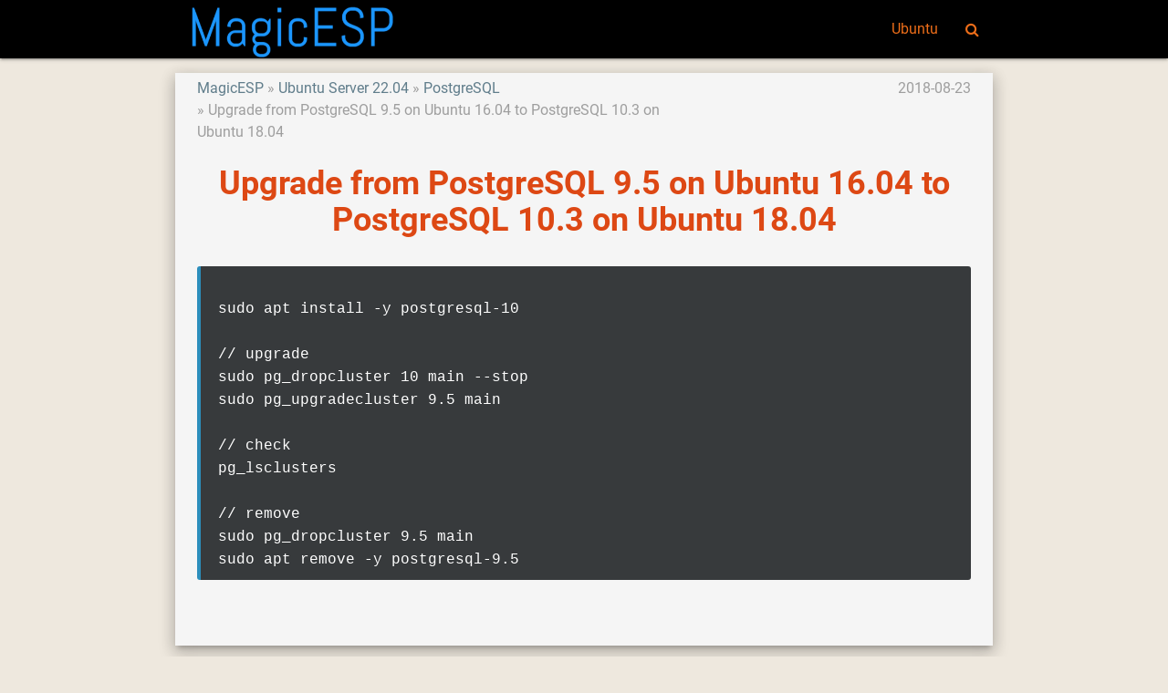

--- FILE ---
content_type: text/html; charset=UTF-8
request_url: https://magicesp.com/howto/ubuntu-server-22.04/postgresql/upgrade-from-postgresql-9.5-on-ubuntu-16.04-to-postgresql-10.3-on-ubuntu-18.04
body_size: 2859
content:
<!DOCTYPE html>
<html lang="en">
<head>
  <meta charset="utf-8">
  <meta name="viewport" content="width=device-width, initial-scale=1.0"/>

  <link rel="icon" type="image/png" href="/images/favicon.png" />
  <link rel="icon" type="image/x-icon" href="/favicon.ico" />
  <link rel="apple-touch-icon-precomposed" href="/images/favicon/lifesaver-152-3332.png">
  <meta name="msapplication-TileColor" content="#ffffff" />
  <meta name="msapplication-TileImage" content="/images/favicon/lifesaver-144-3332.png">
  <link rel="apple-touch-icon-precomposed" sizes="152x152" href="/images/favicon/lifesaver-152-3332.png">
  <link rel="apple-touch-icon-precomposed" sizes="144x144" href="/images/favicon/lifesaver-144-3332.png">
  <link rel="apple-touch-icon-precomposed" sizes="120x120" href="/images/favicon/lifesaver-120-3332.png">
  <link rel="apple-touch-icon-precomposed" sizes="114x114" href="/images/favicon/lifesaver-114-3332.png">
  <link rel="apple-touch-icon-precomposed" sizes="72x72" href="/images/favicon/lifesaver-72-3332.png">
  <link rel="apple-touch-icon-precomposed" href="/images/favicon/lifesaver-57-3332.png">
  <link rel="icon" href="/images/favicon/lifesaver-32-3332.png" sizes="32x32">
  
  <title>Upgrade from PostgreSQL 9.5 on Ubuntu 16.04 to PostgreSQL 10.3 on Ubuntu 18.04 - MagicESP</title>

  <link type="text/css" rel="stylesheet" href="/css/app.css" media="all"/>
  <!-- CSRF Token -->
  <meta name="csrf-token" content="PnTUniHH2S993WOckGQgGuK6QI3CkjVTJ60gi1Db">
  <!-- Scripts -->
  <script>
      window.Laravel = {"csrfToken":"PnTUniHH2S993WOckGQgGuK6QI3CkjVTJ60gi1Db"}  </script>
<script>
  (function(i,s,o,g,r,a,m){i['GoogleAnalyticsObject']=r;i[r]=i[r]||function(){
  (i[r].q=i[r].q||[]).push(arguments)},i[r].l=1*new Date();a=s.createElement(o),
  m=s.getElementsByTagName(o)[0];a.async=1;a.src=g;m.parentNode.insertBefore(a,m)
  })(window,document,'script','https://www.google-analytics.com/analytics.js','ga');

  ga('create', 'UA-88042272-1', 'auto');
  ga('send', 'pageview');

</script>
<script type="application/ld+json">
{"@context":"http://schema.org","@type":"WebSite","name":"MagicESP","url":"https://magicesp.com/","potentialAction":{"@type":"SearchAction","target":"https://magicesp.com/search?q={search_term_string}","query-input":"required name=search_term_string"}}
</script>
<!--<link type="text/css" rel="stylesheet" href="/css/prism.css" media="all"/>-->
<link rel="canonical" href="/howto/ubuntu-server-22.04/postgresql/upgrade-from-postgresql-9.5-on-ubuntu-16.04-to-postgresql-10.3-on-ubuntu-18.04" />
<link rel="alternate" href="/howto/ubuntu-server-22.04/postgresql/upgrade-from-postgresql-9.5-on-ubuntu-16.04-to-postgresql-10.3-on-ubuntu-18.04" hreflang="en" />
<script type="application/ld+json">
{"@context":"http://schema.org","@type":"BreadcrumbList","itemListElement":[{"@type":"ListItem","position":1,"item":{"@id":"/","name":"MagicESP"}},{"@type":"ListItem","position":2,"item":{"@id":"/howto/ubuntu-server-22.04","name":"Ubuntu Server 22.04"}},{"@type":"ListItem","position":3,"item":{"@id":"/howto/ubuntu-server-22.04/postgresql","name":"PostgreSQL"}},{"@type":"ListItem","position":4,"item":{"@id":"/howto/ubuntu-server-22.04/postgresql/upgrade-from-postgresql-9.5-on-ubuntu-16.04-to-postgresql-10.3-on-ubuntu-18.04","name":"Upgrade from PostgreSQL 9.5 on Ubuntu 16.04 to PostgreSQL 10.3 on Ubuntu 18.04"}}]}
</script>
<script type="application/ld+json">
{"@context":"http://schema.org","@type":"Article","author":{"@type":"Person","name":"admin"},"publisher":{"@type":"Organization","name":"MagicESP","logo":{"@type":"ImageObject","url":"https://magicesp.com/images/logo.png"}},"mainEntityOfPage":"/howto/ubuntu-server-22.04/postgresql/upgrade-from-postgresql-9.5-on-ubuntu-16.04-to-postgresql-10.3-on-ubuntu-18.04","headline":"Upgrade from PostgreSQL 9.5 on Ubuntu 16.04 to PostgreSQL 10.3 on Ubuntu 18.04","image":[],"datePublished":"2018-08-23T12:30:32+00:00","dateModified":"2018-08-23T12:30:45+00:00"}
</script>
</head>
<body class="p_body">

  <header>
  <nav class="black p_nav">
    <div class="nav-wrapper container">
      <a id="logo-container" href="/" class="brand-logo">
        <img src="/images/logo.png" alt="MagicESP" />
      </a>
      <ul class="right hide-on-med-and-down">
        <li><a href="/howto/ubuntu">Ubuntu</a></li>
        
        <li><a href="/search" onclick="event.preventDefault();$('#modal_search').modal('open');"><i class="fa fa-search" aria-hidden="true"></i></a></li>
      </ul>

      <ul id="slide-out" class="sidenav">
        <li><a href="/howto/ubuntu">Ubuntu</a></li>
        
        <li><a href="/search" onclick="event.preventDefault();$('#modal_search').modal('open');"><i class="fa fa-search" aria-hidden="true"></i></a></li>
      </ul>
      <a href="#" data-target="slide-out" class="sidenav-trigger"><i class="fa fa-bars" aria-hidden="true"></i></a>
    </div>
  </nav>
  </header>

  <div id="modal_search" class="modal">
    <form id="search_form" action="/search" method="GET">
    <div class="modal-content">
      <div class="input-field col s12">
        <input name="q" type="text" id="serach_input" class="validate" autofocus>
        <label for="serach_input">Search</label>
      </div>
    </div>
    <div class="modal-footer">
      <a href="/search" onclick="event.preventDefault(); document.getElementById('search_form').submit();" class="modal-action modal-close waves-effect waves-green btn-flat">Search</a>
    </div>
    </form>
  </div>


<main class="container z-depth-3 p_main_container p_article_container">

  <article class="row p_article">

    <header>
      <div class="col s12 m8">
        <ol class="p_breadcrumbs">
          <li><a href="/">MagicESP</a></li>
          <li><a href="/howto/ubuntu-server-22.04">Ubuntu Server 22.04</a></li>
          <li><a href="/howto/ubuntu-server-22.04/postgresql">PostgreSQL</a></li>
          <li>Upgrade from PostgreSQL 9.5 on Ubuntu 16.04 to PostgreSQL 10.3 on Ubuntu 18.04</li>
        </ol>
      </div>
      <div class="col s12 m4 right-align truncate p_pubdate">
        <time datetime="2018-08-23T12:30:45+00:00">2018-08-23</time>
      </div>
      
      <div class="col s12">
        <h1 class="center-align p_title">
          Upgrade from PostgreSQL 9.5 on Ubuntu 16.04 to PostgreSQL 10.3 on Ubuntu 18.04
        </h1>
      </div>
    </header>



    <section id="content">
      <div class="col s12 p_content" id="markscript">
        <pre><code class="language-bash">
sudo apt install -y postgresql-10

// upgrade
sudo pg_dropcluster 10 main --stop
sudo pg_upgradecluster 9.5 main

// check
pg_lsclusters 

// remove
sudo pg_dropcluster 9.5 main
sudo apt remove -y postgresql-9.5
</code></pre>

      </div>
    </section>


  </article>

  <article class="row">
      <div class="col s12">
<!-- <div id="disqus_thread"></div>
<script>

var disqus_config = function () {
this.page.url = 'https://magicesp.com/howto/ubuntu-server-22.04/postgresql/upgrade-from-postgresql-9.5-on-ubuntu-16.04-to-postgresql-10.3-on-ubuntu-18.04';  // Replace PAGE_URL with your page's canonical URL variable
this.page.identifier = '67'; // Replace PAGE_IDENTIFIER with your page's unique identifier variable
};

(function() { // DON'T EDIT BELOW THIS LINE
var d = document, s = d.createElement('script');
s.src = '//magicesp.disqus.com/embed.js';
s.setAttribute('data-timestamp', +new Date());
(d.head || d.body).appendChild(s);
})();
</script>
<noscript>Please enable JavaScript to view the <a href="https://disqus.com/?ref_noscript">comments powered by Disqus.</a></noscript> -->
      </div>
  </article>

</main>


  <div class="p_topfooter">
  </div>

  <footer class="black page-footer p_footer">
    <div class="container">
      <div class="row">
        <div class="col s12 m8 l8">
          <h4 class="grey-text text-darken-2">MagicESP</h4>
          <p class="grey-text text-darken-2">
            Generate your server script and config file like magic ESP!<br>
            All the script and config file are tested and verified to work.
          </p>
        </div>
        <div class="col s12 m4 l4 center-align blue-grey-text text-darken-1">
          <ul>
            <li>
                  <a href="/login">Login</a>
                                  </li>
                        <li><a href="/howto/contact">Contact</a></li>
            <li><a href="/howto/copyrights">Copyrights</a></li>
            
            
            
          </ul>
        </div>
      </div>
    </div>
    <div class="footer-copyright">
      <div class="container">
        <div class="center-align grey-text text-darken-1">
          Copyright © 2016 - 2026 MAGICESP.COM All rights reserved.
        </div>
      </div>
    </div>
  </footer>

  <!-- Scripts -->
  <script type="text/javascript" src="/js/jquery.min.js"></script>
  <script type="text/javascript" src="/js/materialize.min.js"></script>
  <script type="text/javascript" src="/js/app.js"></script>
<!--<script src="https://cdn.jsdelivr.net/clipboard.js/1.5.13/clipboard.min.js"></script>
<script src="/js/prism.js"></script>-->

</body>
</html>


--- FILE ---
content_type: text/plain
request_url: https://www.google-analytics.com/j/collect?v=1&_v=j102&a=135638706&t=pageview&_s=1&dl=https%3A%2F%2Fmagicesp.com%2Fhowto%2Fubuntu-server-22.04%2Fpostgresql%2Fupgrade-from-postgresql-9.5-on-ubuntu-16.04-to-postgresql-10.3-on-ubuntu-18.04&ul=en-us%40posix&dt=Upgrade%20from%20PostgreSQL%209.5%20on%20Ubuntu%2016.04%20to%20PostgreSQL%2010.3%20on%20Ubuntu%2018.04%20-%20MagicESP&sr=1280x720&vp=1280x720&_u=IEBAAEABAAAAACAAI~&jid=1015022899&gjid=1550379217&cid=1919615744.1769615739&tid=UA-88042272-1&_gid=591473580.1769615739&_r=1&_slc=1&z=937047121
body_size: -450
content:
2,cG-RJ9PWX382Y